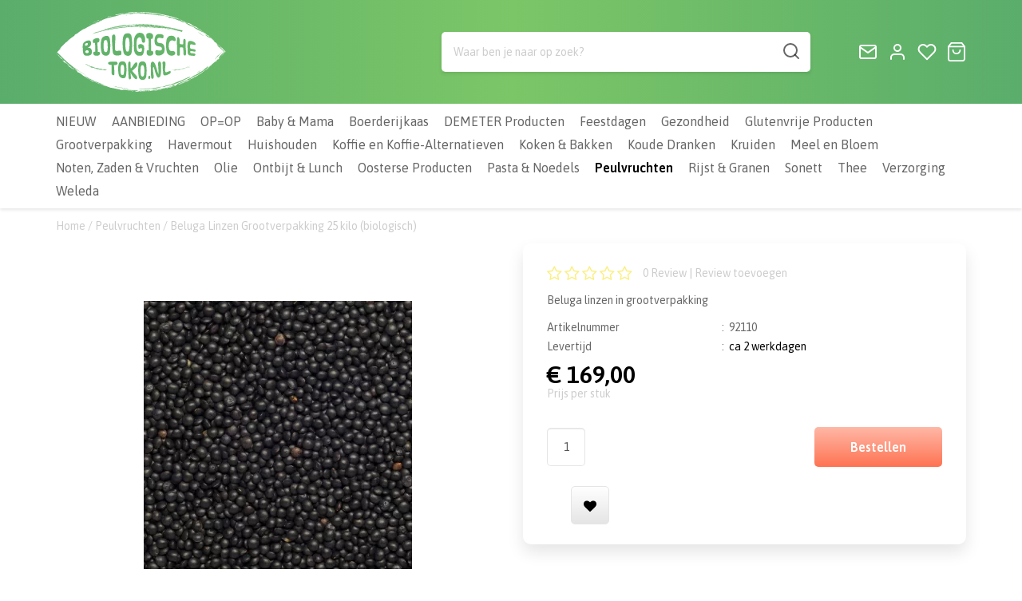

--- FILE ---
content_type: text/xml; charset="utf-8"
request_url: https://www.biologischetoko.nl/website/Includes/AjaxFunctions/WebsiteAjaxHandler.php?Show=Product
body_size: 112
content:
<?xml version="1.0" encoding="utf-8" ?><xjx><cmd n="js"><![CDATA[CSRF.SetToken("1933ab3d52a9621e030b9d51a64184c638edbe0dbd3bae5dcbaabbef9cfd7325")]]></cmd></xjx>